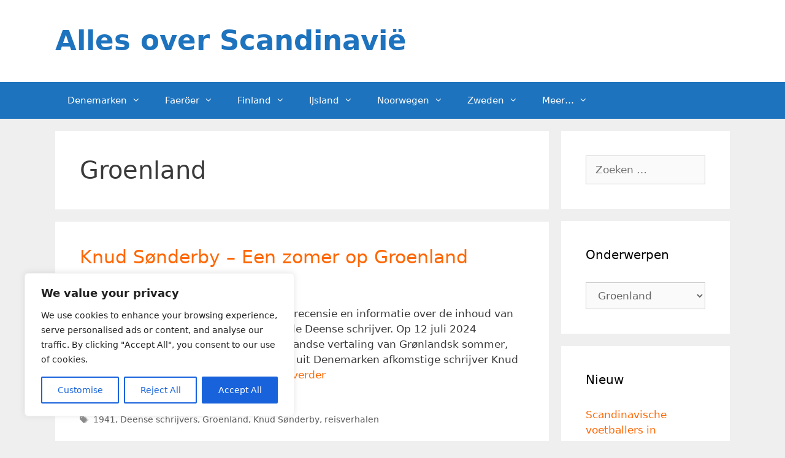

--- FILE ---
content_type: text/html; charset=utf-8
request_url: https://www.google.com/recaptcha/api2/aframe
body_size: 266
content:
<!DOCTYPE HTML><html><head><meta http-equiv="content-type" content="text/html; charset=UTF-8"></head><body><script nonce="mcKIYHmindSLgw9p_xX2Bw">/** Anti-fraud and anti-abuse applications only. See google.com/recaptcha */ try{var clients={'sodar':'https://pagead2.googlesyndication.com/pagead/sodar?'};window.addEventListener("message",function(a){try{if(a.source===window.parent){var b=JSON.parse(a.data);var c=clients[b['id']];if(c){var d=document.createElement('img');d.src=c+b['params']+'&rc='+(localStorage.getItem("rc::a")?sessionStorage.getItem("rc::b"):"");window.document.body.appendChild(d);sessionStorage.setItem("rc::e",parseInt(sessionStorage.getItem("rc::e")||0)+1);localStorage.setItem("rc::h",'1769006944810');}}}catch(b){}});window.parent.postMessage("_grecaptcha_ready", "*");}catch(b){}</script></body></html>